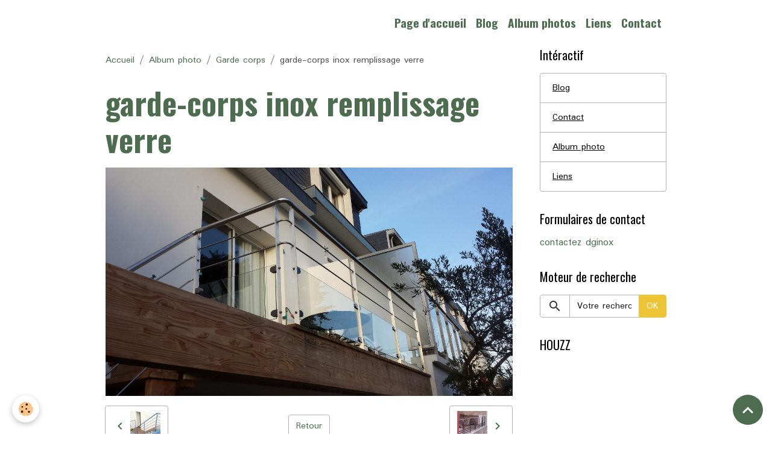

--- FILE ---
content_type: text/html; charset=UTF-8
request_url: https://www.dginox.com/album/garde-corps/20160216-174054.html
body_size: 24751
content:

<!DOCTYPE html>
<html lang="fr">
    <head>
        <title>garde-corps inox remplissage verre</title>
        <meta name="theme-color" content="">
        <meta name="msapplication-navbutton-color" content="">
        <!-- METATAGS -->
        <!-- rebirth / basic -->
<!--[if IE]>
<meta http-equiv="X-UA-Compatible" content="IE=edge">
<![endif]-->
<meta charset="utf-8">
<meta name="viewport" content="width=device-width, initial-scale=1, shrink-to-fit=no">
    <link rel="image_src" href="https://www.dginox.com/medias/album/20160216-174054.jpg" />
    <meta property="og:image" content="https://www.dginox.com/medias/album/20160216-174054.jpg" />
    <link rel="canonical" href="https://www.dginox.com/album/garde-corps/20160216-174054.html">
    <meta name="google-site-verification" content="sCnp_w87OVzIVi6gvYayhdbx3H-FSbixow9dz9NfBkw">
<meta name="generator" content="e-monsite (e-monsite.com)">


<link href="https://fonts.googleapis.com/css?family=Average%20Sans:300,400,700%7CPadauk:300,400,700&amp;display=swap" rel="stylesheet">

        
    <link rel="preconnect" href="https://fonts.googleapis.com">
    <link rel="preconnect" href="https://fonts.gstatic.com" crossorigin="anonymous">
    <link href="https://fonts.googleapis.com/css?family=Oswald:300,300italic,400,400italic,700,700italic%7CAverage Sans:300,300italic,400,400italic,700,700italic&display=swap" rel="stylesheet">

<link href="//www.dginox.com/themes/combined.css?v=6_1642769533_10" rel="stylesheet">


<link rel="preload" href="//www.dginox.com/medias/static/themes/bootstrap_v4/js/jquery-3.6.3.min.js?v=26012023" as="script">
<script src="//www.dginox.com/medias/static/themes/bootstrap_v4/js/jquery-3.6.3.min.js?v=26012023"></script>
<link rel="preload" href="//www.dginox.com/medias/static/themes/bootstrap_v4/js/popper.min.js?v=31012023" as="script">
<script src="//www.dginox.com/medias/static/themes/bootstrap_v4/js/popper.min.js?v=31012023"></script>
<link rel="preload" href="//www.dginox.com/medias/static/themes/bootstrap_v4/js/bootstrap.min.js?v=31012023" as="script">
<script src="//www.dginox.com/medias/static/themes/bootstrap_v4/js/bootstrap.min.js?v=31012023"></script>
<script src="//www.dginox.com/themes/combined.js?v=6_1642769533_10&lang=fr"></script>
<script type="application/ld+json">
    {
        "@context" : "https://schema.org/",
        "@type" : "WebSite",
        "name" : "dgINOX",
        "url" : "https://www.dginox.com/"
    }
</script>




        <!-- //METATAGS -->
            <script src="//www.dginox.com/medias/static/js/rgpd-cookies/jquery.rgpd-cookies.js?v=776"></script>
    <script>
                                    $(document).ready(function() {
            $.RGPDCookies({
                theme: 'bootstrap_v4',
                site: 'www.dginox.com',
                privacy_policy_link: '/about/privacypolicy/',
                cookies: [{"id":null,"favicon_url":"https:\/\/ssl.gstatic.com\/analytics\/20210414-01\/app\/static\/analytics_standard_icon.png","enabled":true,"model":"google_analytics","title":"Google Analytics","short_description":"Permet d'analyser les statistiques de consultation de notre site","long_description":"Indispensable pour piloter notre site internet, il permet de mesurer des indicateurs comme l\u2019affluence, les produits les plus consult\u00e9s, ou encore la r\u00e9partition g\u00e9ographique des visiteurs.","privacy_policy_url":"https:\/\/support.google.com\/analytics\/answer\/6004245?hl=fr","slug":"google-analytics"},{"id":null,"favicon_url":"","enabled":true,"model":"addthis","title":"AddThis","short_description":"Partage social","long_description":"Nous utilisons cet outil afin de vous proposer des liens de partage vers des plateformes tiers comme Twitter, Facebook, etc.","privacy_policy_url":"https:\/\/www.oracle.com\/legal\/privacy\/addthis-privacy-policy.html","slug":"addthis"}],
                modal_title: 'Gestion\u0020des\u0020cookies',
                modal_description: 'd\u00E9pose\u0020des\u0020cookies\u0020pour\u0020am\u00E9liorer\u0020votre\u0020exp\u00E9rience\u0020de\u0020navigation,\nmesurer\u0020l\u0027audience\u0020du\u0020site\u0020internet,\u0020afficher\u0020des\u0020publicit\u00E9s\u0020personnalis\u00E9es,\nr\u00E9aliser\u0020des\u0020campagnes\u0020cibl\u00E9es\u0020et\u0020personnaliser\u0020l\u0027interface\u0020du\u0020site.',
                privacy_policy_label: 'Consulter\u0020la\u0020politique\u0020de\u0020confidentialit\u00E9',
                check_all_label: 'Tout\u0020cocher',
                refuse_button: 'Refuser',
                settings_button: 'Param\u00E9trer',
                accept_button: 'Accepter',
                callback: function() {
                    // website google analytics case (with gtag), consent "on the fly"
                    if ('gtag' in window && typeof window.gtag === 'function') {
                        if (window.jsCookie.get('rgpd-cookie-google-analytics') === undefined
                            || window.jsCookie.get('rgpd-cookie-google-analytics') === '0') {
                            gtag('consent', 'update', {
                                'ad_storage': 'denied',
                                'analytics_storage': 'denied'
                            });
                        } else {
                            gtag('consent', 'update', {
                                'ad_storage': 'granted',
                                'analytics_storage': 'granted'
                            });
                        }
                    }
                }
            });
        });
    </script>
        <script async src="https://www.googletagmanager.com/gtag/js?id=G-4VN4372P6E"></script>
<script>
    window.dataLayer = window.dataLayer || [];
    function gtag(){dataLayer.push(arguments);}
    
    gtag('consent', 'default', {
        'ad_storage': 'denied',
        'analytics_storage': 'denied'
    });
    
    gtag('js', new Date());
    gtag('config', 'G-4VN4372P6E');
</script>

        
    <!-- Global site tag (gtag.js) -->
        <script async src="https://www.googletagmanager.com/gtag/js?id=UA-75734821-1"></script>
        <script>
        window.dataLayer = window.dataLayer || [];
        function gtag(){dataLayer.push(arguments);}

gtag('consent', 'default', {
            'ad_storage': 'denied',
            'analytics_storage': 'denied'
        });
        gtag('set', 'allow_ad_personalization_signals', false);
                gtag('js', new Date());
        gtag('config', 'UA-75734821-1');
    </script>
                            </head>
    <body id="album_run_garde-corps_20160216-174054" data-template="default">
        

                <!-- BRAND TOP -->
        
        <!-- NAVBAR -->
                                                                                    <nav class="navbar navbar-expand-lg container" id="navbar" data-animation="sliding">
                                                                    <a aria-label="brand" class="navbar-brand d-inline-flex align-items-center" href="https://www.dginox.com/">
                                                                        <span class="brand-titles d-lg-flex flex-column align-items-start">
                            <span class="brand-title d-none">dgINOX</span>
                                                        <span class="brand-subtitle d-none">l 'inox  à vos mesures</span>
                                                    </span>
                                            </a>
                                                    <button id="buttonBurgerMenu" title="BurgerMenu" class="navbar-toggler collapsed" type="button" data-toggle="collapse" data-target="#menu">
                    <span></span>
                    <span></span>
                    <span></span>
                    <span></span>
                </button>
                <div class="collapse navbar-collapse flex-lg-grow-0 ml-lg-auto" id="menu">
                                                                                                                <ul class="navbar-nav navbar-menu nav-all nav-all-right">
                                                                                                                                                                                            <li class="nav-item" data-index="1">
                            <a class="nav-link" href="https://www.dginox.com/">
                                                                Page d'accueil
                            </a>
                                                                                </li>
                                                                                                                                                                                            <li class="nav-item" data-index="2">
                            <a class="nav-link" href="https://www.dginox.com/blog">
                                                                Blog
                            </a>
                                                                                </li>
                                                                                                                                                                                            <li class="nav-item" data-index="3">
                            <a class="nav-link" href="https://www.dginox.com/album/">
                                                                Album photos
                            </a>
                                                                                </li>
                                                                                                                                                                                            <li class="nav-item" data-index="4">
                            <a class="nav-link" href="https://www.dginox.com/liens">
                                                                Liens
                            </a>
                                                                                </li>
                                                                                                                                                                                            <li class="nav-item" data-index="5">
                            <a class="nav-link" href="https://www.dginox.com/contact">
                                                                Contact
                            </a>
                                                                                </li>
                                    </ul>
            
                                    
                    
                                        
                    
                                    </div>
                    </nav>

        <!-- HEADER -->
                                                                            <header id="header" class="container">
                                </header>
                <!-- //HEADER -->

        <!-- WRAPPER -->
                                                            <div id="wrapper" class="container">

                        <div class="row align-items-lg-start">
                            <main id="main" class="col-lg-9">

                                                                            <ol class="breadcrumb">
                                    <li class="breadcrumb-item"><a href="https://www.dginox.com/">Accueil</a></li>
                                                <li class="breadcrumb-item"><a href="https://www.dginox.com/album/">Album photo</a></li>
                                                <li class="breadcrumb-item"><a href="https://www.dginox.com/album/garde-corps/">Garde corps</a></li>
                                                <li class="breadcrumb-item active">garde-corps inox remplissage verre</li>
                        </ol>

    <script type="application/ld+json">
        {
            "@context": "https://schema.org",
            "@type": "BreadcrumbList",
            "itemListElement": [
                                {
                    "@type": "ListItem",
                    "position": 1,
                    "name": "Accueil",
                    "item": "https://www.dginox.com/"
                  },                                {
                    "@type": "ListItem",
                    "position": 2,
                    "name": "Album photo",
                    "item": "https://www.dginox.com/album/"
                  },                                {
                    "@type": "ListItem",
                    "position": 3,
                    "name": "Garde corps",
                    "item": "https://www.dginox.com/album/garde-corps/"
                  },                                {
                    "@type": "ListItem",
                    "position": 4,
                    "name": "garde-corps inox remplissage verre",
                    "item": "https://www.dginox.com/album/garde-corps/20160216-174054.html"
                  }                          ]
        }
    </script>
                                            
                                        
                                        
                                                            <div class="view view-album" id="view-item" data-category="garde-corps" data-mcp-item-id="56fc09ec8bec4f54a82b8383">
    <div class="container">
        <div class="row">
            <div class="col">
                <h1 class="view-title">garde-corps inox remplissage verre</h1>
                
    
<div id="site-module" class="site-module" data-mcp-site-module-id="4e5b87bb1d9f6fde4dbc1447" data-mcp-site-id="4e5b87bacbd66fde4dbccff3" data-mcp-category-id="item"></div>


                <p class="text-center">
                    <img src="https://www.dginox.com/medias/album/20160216-174054.jpg" alt="garde-corps inox remplissage verre" class="img-fluid">
                </p>

                
                <ul class="pager">
                                            <li class="prev-page">
                            <a href="https://www.dginox.com/album/garde-corps/20150310-153631.html" class="page-link">
                                <i class="material-icons md-chevron_left"></i>
                                <img src="https://www.dginox.com/medias/album/20150310-153631.jpg?fx=c_50_50" width="50" alt="">
                            </a>
                        </li>
                                        <li>
                        <a href="https://www.dginox.com/album/garde-corps/" class="page-link">Retour</a>
                    </li>
                                            <li class="next-page">
                            <a href="https://www.dginox.com/album/garde-corps/kimg0005.html" class="page-link">
                                <img src="https://www.dginox.com/medias/album/kimg0005.jpg?fx=c_50_50" width="50" alt="">
                                <i class="material-icons md-chevron_right"></i>
                            </a>
                        </li>
                                    </ul>
            </div>
        </div>
    </div>

    
</div>


                </main>

                                <aside id="sidebar" class="col-lg-3 sticky-top">
                    <div id="sidebar-inner">
                                                                                                                                                                                                        <div id="widget-1"
                                     class="widget"
                                     data-id="widget_addons"
                                     data-widget-num="1">
                                            <div class="widget-title">
            <span>
                    Intéractif
                </span>
                </div>
                                                                                                                            <div class="widget-content">
                                                <div class="list-group">
        <a class="list-group-item list-group-item-action" href="https://www.dginox.com/blog/">Blog</a>
        <a class="list-group-item list-group-item-action" href="https://www.dginox.com/contact/">Contact</a>
        <a class="list-group-item list-group-item-action" href="https://www.dginox.com/album/">Album photo</a>
        <a class="list-group-item list-group-item-action" href="https://www.dginox.com/liens/">Liens</a>
    </div>

                                            </div>
                                                                                                            </div>
                                                                                                                                                                                                                                                                                                                                <div id="widget-2"
                                     class="widget"
                                     data-id="widget_contactform_all"
                                     data-widget-num="2">
                                            <div class="widget-title">
            <span>
                    Formulaires de contact
                </span>
                </div>
                                                                                                                            <div class="widget-content">
                                                    <!-- WIDGET : 1 -->
<ul class="media-list contact-items" data-addon="contact">
        <li class="media contect-item">
                <div class="media-body">
            <p class="media-heading">
                <a href="https://www.dginox.com/contact/contactez-dginox.html">contactez dginox</a>
            </p>
                    </div>
    </li>
    </ul>
                                            </div>
                                                                                                            </div>
                                                                                                                                                                                                                                                                                                                                <div id="widget-3"
                                     class="widget"
                                     data-id="widget_searchbox"
                                     data-widget-num="3">
                                            <div class="widget-title">
            <span>
                    Moteur de recherche
                </span>
                </div>
                                                                                                                            <div class="widget-content">
                                                <form method="get" action="https://www.dginox.com/search/site/" class="form-search">
    <div class="input-group">
        <div class="input-group-prepend">
            <span class="input-group-text"><i class="material-icons md-search"></i></span>
        </div>
        <input class="form-control" type="text" name="q" value="" placeholder="Votre recherche" pattern=".{3,}" required>
        <div class="input-group-append">
			<button type="submit" class="btn btn-secondary">OK</button>
		</div>
    </div>
</form>
                                            </div>
                                                                                                            </div>
                                                                                                                                                                                                                                                                                                                                                            <div id="widget-4"
                                     class="widget"
                                     data-id="widget_page_item"
                                     data-widget-num="4">
                                            <div class="widget-title">
            <span>
                    HOUZZ
                </span>
                </div>
                                                                                                                        <div class="widget-content">
                                            <p>
    </p>

                                        </div>
                                                                                                            </div>
                                                                                                                                                            </div>
                </aside>
            </div>
                    </div>
        <!-- //WRAPPER -->

                <footer id="footer">
                            
<div id="rows-6023f90de8b88aaa5dd6f166" class="rows" data-total-pages="1" data-current-page="1">
                            
                        
                                                                                        
                                                                
                
                        
                
                
                                    
                
                                
        
                                    <div id="row-6023f90de8b88aaa5dd6f166-1" data-mcp-line-id="5e85fa9b94c4ec3ca46ab51f"  class="row-container pos-1 page_1 container">
                    <div class="row-content">
                                                                                <div class="row" data-role="line">
                                    
                                                                                
                                                                                                                                                                                                            
                                                                                                                                                                
                                                                                
                                                                                
                                                                                                                        
                                                                                
                                                                                                                                                                                                                                                                        
                                                                                        <div data-role="cell" data-mcp-cell-id="5e85fa9b94c9fd3f29769156" data-size="lg" id="cell-5e85fa9b94c9fd3f29769156" class="col empty-column">
                                               <div class="col-content col-no-widget">                                                        &nbsp;
                                                                                                    </div>
                                            </div>
                                                                                                                                                        </div>
                                            </div>
                                    </div>
                        </div>

                        <div class="container">
                
                
                            </div>

                            <ul id="legal-mentions" class="footer-mentions">
    
    
    
    
    
            <li><button id="cookies" type="button" aria-label="Gestion des cookies">Gestion des cookies</button></li>
    </ul>
                    </footer>
        
        
        
            

 
    
						 	 





                <button id="scroll-to-top" class="d-none d-sm-inline-block" type="button" aria-label="Scroll top" onclick="$('html, body').animate({ scrollTop:0}, 600);">
            <i class="material-icons md-lg md-expand_less"></i>
        </button>
        
            </body>
</html>
